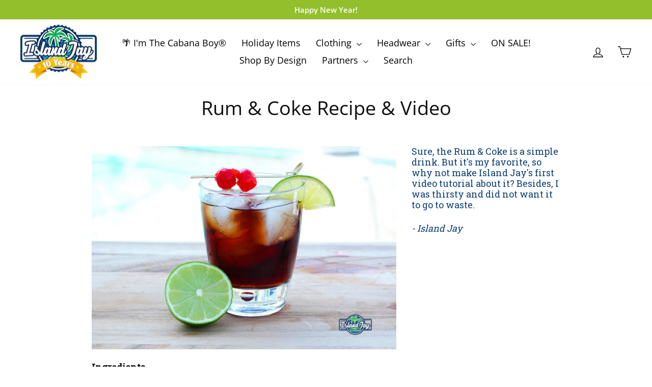

--- FILE ---
content_type: text/css
request_url: https://cdn.getshogun.com/6021e01ddf0b7400edc00954.css
body_size: 3760
content:
.shg-box{position:relative;display:flex;width:100%;flex-direction:column;flex:1 1 auto}.shg-box>.shg-box-content{z-index:4;position:relative;min-height:1px}.shg-box-vertical-align-wrapper,.shg-box-vertical-center-wrapper{display:flex;width:100%}.shg-box-vertical-align-top{justify-content:flex-start}.shg-box-vertical-align-center,.shg-box-vertical-center{justify-content:center}.shg-box-vertical-align-bottom{justify-content:flex-end}.shg-box-overlay{position:absolute;top:0;left:0;right:0;bottom:0;z-index:3;pointer-events:none}.shg-box-video-wrapper{position:absolute;top:0;left:0;right:0;bottom:0;overflow:hidden;z-index:-1}#s-74d07f38-44da-4810-a6ea-222f313b18d3{margin-left:auto;margin-right:auto;max-width:1200px}#s-74d07f38-44da-4810-a6ea-222f313b18d3>.shg-box-overlay{background-color:#fff;opacity:0}#s-74d07f38-44da-4810-a6ea-222f313b18d3.shg-box.shg-c{justify-content:center}.shg-row{display:flex;flex-wrap:wrap;min-height:inherit;max-height:inherit;justify-content:space-between}.shg-row>*{min-height:inherit;max-height:inherit}.shg-c-xs-1,.shg-c-xs-2,.shg-c-xs-3,.shg-c-xs-4,.shg-c-xs-5,.shg-c-xs-6,.shg-c-xs-7,.shg-c-xs-8,.shg-c-xs-9,.shg-c-xs-10,.shg-c-xs-11,.shg-c-xs-12,.shg-c-sm-1,.shg-c-sm-2,.shg-c-sm-3,.shg-c-sm-4,.shg-c-sm-5,.shg-c-sm-6,.shg-c-sm-7,.shg-c-sm-8,.shg-c-sm-9,.shg-c-sm-10,.shg-c-sm-11,.shg-c-sm-12,.shg-c-md-1,.shg-c-md-2,.shg-c-md-3,.shg-c-md-4,.shg-c-md-5,.shg-c-md-6,.shg-c-md-7,.shg-c-md-8,.shg-c-md-9,.shg-c-md-10,.shg-c-md-11,.shg-c-md-12,.shg-c-lg-1,.shg-c-lg-2,.shg-c-lg-3,.shg-c-lg-4,.shg-c-lg-5,.shg-c-lg-6,.shg-c-lg-7,.shg-c-lg-8,.shg-c-lg-9,.shg-c-lg-10,.shg-c-lg-11,.shg-c-lg-12{position:relative}@media (min-width: 0px){[id="s-e96c6d1b-3314-42be-a543-9455b3d7f1e0"]>.shg-row>.shg-c-xs-12{width:100%}}@media (min-width: 768px){[id="s-e96c6d1b-3314-42be-a543-9455b3d7f1e0"]>.shg-row>.shg-c-sm-1{width:calc(8.333333333333334% - 15.0px)}[id="s-e96c6d1b-3314-42be-a543-9455b3d7f1e0"]>.shg-row>.shg-c-sm-2{width:calc(16.666666666666668% - 15.0px)}[id="s-e96c6d1b-3314-42be-a543-9455b3d7f1e0"]>.shg-row>.shg-c-sm-3{width:calc(25.0% - 15.0px)}[id="s-e96c6d1b-3314-42be-a543-9455b3d7f1e0"]>.shg-row>.shg-c-sm-4{width:calc(33.333333333333336% - 15.0px)}[id="s-e96c6d1b-3314-42be-a543-9455b3d7f1e0"]>.shg-row>.shg-c-sm-5{width:calc(41.66666666666667% - 15.0px)}[id="s-e96c6d1b-3314-42be-a543-9455b3d7f1e0"]>.shg-row>.shg-c-sm-6{width:calc(50.0% - 15.0px)}[id="s-e96c6d1b-3314-42be-a543-9455b3d7f1e0"]>.shg-row>.shg-c-sm-7{width:calc(58.333333333333336% - 15.0px)}[id="s-e96c6d1b-3314-42be-a543-9455b3d7f1e0"]>.shg-row>.shg-c-sm-8{width:calc(66.66666666666667% - 15.0px)}[id="s-e96c6d1b-3314-42be-a543-9455b3d7f1e0"]>.shg-row>.shg-c-sm-9{width:calc(75.0% - 15.0px)}[id="s-e96c6d1b-3314-42be-a543-9455b3d7f1e0"]>.shg-row>.shg-c-sm-10{width:calc(83.33333333333334% - 15.0px)}[id="s-e96c6d1b-3314-42be-a543-9455b3d7f1e0"]>.shg-row>.shg-c-sm-11{width:calc(91.66666666666667% - 15.0px)}[id="s-e96c6d1b-3314-42be-a543-9455b3d7f1e0"]>.shg-row>.shg-c-sm-12{width:calc(100.0% - 15.0px)}}@media (min-width: 992px){[id="s-e96c6d1b-3314-42be-a543-9455b3d7f1e0"]>.shg-row>.shg-c-md-1{width:calc(8.333333333333334% - 15.0px)}[id="s-e96c6d1b-3314-42be-a543-9455b3d7f1e0"]>.shg-row>.shg-c-md-2{width:calc(16.666666666666668% - 15.0px)}[id="s-e96c6d1b-3314-42be-a543-9455b3d7f1e0"]>.shg-row>.shg-c-md-3{width:calc(25.0% - 15.0px)}[id="s-e96c6d1b-3314-42be-a543-9455b3d7f1e0"]>.shg-row>.shg-c-md-4{width:calc(33.333333333333336% - 15.0px)}[id="s-e96c6d1b-3314-42be-a543-9455b3d7f1e0"]>.shg-row>.shg-c-md-5{width:calc(41.66666666666667% - 15.0px)}[id="s-e96c6d1b-3314-42be-a543-9455b3d7f1e0"]>.shg-row>.shg-c-md-6{width:calc(50.0% - 15.0px)}[id="s-e96c6d1b-3314-42be-a543-9455b3d7f1e0"]>.shg-row>.shg-c-md-7{width:calc(58.333333333333336% - 15.0px)}[id="s-e96c6d1b-3314-42be-a543-9455b3d7f1e0"]>.shg-row>.shg-c-md-8{width:calc(66.66666666666667% - 15.0px)}[id="s-e96c6d1b-3314-42be-a543-9455b3d7f1e0"]>.shg-row>.shg-c-md-9{width:calc(75.0% - 15.0px)}[id="s-e96c6d1b-3314-42be-a543-9455b3d7f1e0"]>.shg-row>.shg-c-md-10{width:calc(83.33333333333334% - 15.0px)}[id="s-e96c6d1b-3314-42be-a543-9455b3d7f1e0"]>.shg-row>.shg-c-md-11{width:calc(91.66666666666667% - 15.0px)}[id="s-e96c6d1b-3314-42be-a543-9455b3d7f1e0"]>.shg-row>.shg-c-md-12{width:calc(100.0% - 15.0px)}}@media (min-width: 1200px){[id="s-e96c6d1b-3314-42be-a543-9455b3d7f1e0"]>.shg-row>.shg-c-lg-1{width:calc(8.333333333333334% - 15.0px)}[id="s-e96c6d1b-3314-42be-a543-9455b3d7f1e0"]>.shg-row>.shg-c-lg-2{width:calc(16.666666666666668% - 15.0px)}[id="s-e96c6d1b-3314-42be-a543-9455b3d7f1e0"]>.shg-row>.shg-c-lg-3{width:calc(25.0% - 15.0px)}[id="s-e96c6d1b-3314-42be-a543-9455b3d7f1e0"]>.shg-row>.shg-c-lg-4{width:calc(33.333333333333336% - 15.0px)}[id="s-e96c6d1b-3314-42be-a543-9455b3d7f1e0"]>.shg-row>.shg-c-lg-5{width:calc(41.66666666666667% - 15.0px)}[id="s-e96c6d1b-3314-42be-a543-9455b3d7f1e0"]>.shg-row>.shg-c-lg-6{width:calc(50.0% - 15.0px)}[id="s-e96c6d1b-3314-42be-a543-9455b3d7f1e0"]>.shg-row>.shg-c-lg-7{width:calc(58.333333333333336% - 15.0px)}[id="s-e96c6d1b-3314-42be-a543-9455b3d7f1e0"]>.shg-row>.shg-c-lg-8{width:calc(66.66666666666667% - 15.0px)}[id="s-e96c6d1b-3314-42be-a543-9455b3d7f1e0"]>.shg-row>.shg-c-lg-9{width:calc(75.0% - 15.0px)}[id="s-e96c6d1b-3314-42be-a543-9455b3d7f1e0"]>.shg-row>.shg-c-lg-10{width:calc(83.33333333333334% - 15.0px)}[id="s-e96c6d1b-3314-42be-a543-9455b3d7f1e0"]>.shg-row>.shg-c-lg-11{width:calc(91.66666666666667% - 15.0px)}[id="s-e96c6d1b-3314-42be-a543-9455b3d7f1e0"]>.shg-row>.shg-c-lg-12{width:calc(100.0% - 15.0px)}}.shogun-image-container{position:relative}.shogun-image-container.shg-align-left{text-align:left}.shogun-image-container.shg-align-center{text-align:center}.shogun-image-container.shg-align-right{text-align:right}.shogun-image-linked{cursor:pointer}.shogun-image-overlay{position:absolute;top:0;left:0;bottom:0;right:0;display:flex;padding:20px;align-items:center;justify-content:center;pointer-events:none}.shogun-image-overlay.shg-top-left{align-items:flex-start;justify-content:flex-start}.shogun-image-overlay.shg-top-center{align-items:flex-start;justify-content:center}.shogun-image-overlay.shg-top-right{align-items:flex-start;justify-content:flex-end}.shogun-image-overlay.shg-middle-left{align-items:center;justify-content:flex-start}.shogun-image-overlay.shg-middle-center{align-items:center;justify-content:center}.shogun-image-overlay.shg-middle-right{align-items:center;justify-content:flex-end}.shogun-image-overlay.shg-bottom-left{align-items:flex-end;justify-content:flex-start}.shogun-image-overlay.shg-bottom-center{align-items:flex-end;justify-content:center}.shogun-image-overlay.shg-bottom-right{align-items:flex-end;justify-content:flex-end}.shogun-image-overlay p{margin:0;padding:0;line-height:normal}.shogun-image-cover{-o-object-fit:cover;object-fit:cover;font-family:"object-fit: cover;";width:100%}.shogun-image-contain{font-family:"object-fit: contain;";-o-object-fit:contain;object-fit:contain;width:100%}.shogun-image-link{display:block;min-height:inherit;max-height:inherit}img.shogun-image{display:block;margin:0 auto;max-width:100%}.shogun-image-content{display:flex;height:100%;left:0;position:absolute;top:0;width:100%;z-index:10}.shogun-image-content-linked,.shogun-image-content-not-linked{pointer-events:none}.shogun-image-content-not-linked>div{pointer-events:auto}.shogun-image-content-linked a,.shogun-image-content-linked button,.shogun-image-content-linked iframe,.shogun-image-content-linked .shg-box-linked{pointer-events:auto}.shogun-image-content>div{width:100%}.shogun-image-content-top{align-items:flex-start}.shogun-image-content-center{align-items:center}.shogun-image-content-bottom{align-items:flex-end}#s-caa0a546-6549-486c-8453-71953ad63b6f{margin-top:5px;margin-bottom:5px;text-align:center}#s-caa0a546-6549-486c-8453-71953ad63b6f img.shogun-image{width:px}#s-caa0a546-6549-486c-8453-71953ad63b6f .shogun-image-content{align-items:center}.shg-rich-text{overflow-wrap:break-word}.shg-rich-text img{margin:0 20px}@media (max-width: 768px){.shg-rich-text img{display:block;float:none !important;margin:0 auto}}.shg-default-text-content *:first-child{margin-top:0}.shg-default-text-content{text-align:left}.shg-default-text-content p,.shg-default-text-content h1,.shg-default-text-content h2,.shg-default-text-content h3,.shg-default-text-content h4,.shg-default-text-content h5,.shg-default-text-content h6,.shg-default-text-content address,.shg-default-text-content pre,.shg-default-text-content div,.shg-default-text-content ol,.shg-default-text-content ul{background-color:transparent;border:0;border-radius:0;color:#000000;font-family:inherit;font-style:normal;margin-bottom:0;padding:0;text-align:left;text-transform:none}.shg-default-text-content a{background-color:inherit;color:inherit;cursor:pointer;font-family:inherit;font-style:inherit;text-decoration:underline;text-transform:inherit}.shg-default-text-content strong,.shg-default-text-content em{background-color:inherit;color:inherit;font-family:inherit;font-size:inherit;letter-spacing:inherit;line-height:inherit;text-align:inherit;text-transform:inherit}.shg-default-text-content em{font-weight:inherit}.shg-default-text-content strong{font-style:inherit;font-weight:700}.shg-default-text-content ::-moz-selection, .shg-default-text-content *::-moz-selection{background:#accef7}.shg-default-text-content ::selection,.shg-default-text-content *::selection{background:#accef7}.shg-default-text-content p{font-size:1em;font-weight:normal;letter-spacing:-0.005em;line-height:1.714;margin-top:0.6em}.shg-default-text-content h1{font-size:1.714em;font-weight:500;letter-spacing:-0.01em;line-height:1.166;margin-top:0.67em}.shg-default-text-content h2{font-size:1.43em;font-weight:500;letter-spacing:-0.01em;line-height:1.2;margin-top:0.83em}.shg-default-text-content h3{font-size:1.142em;font-weight:500;letter-spacing:-0.008em;line-height:1.5;margin-top:1em}.shg-default-text-content h4{font-size:1em;font-weight:600;letter-spacing:-0.006em;line-height:1.428;margin-top:1.33em}.shg-default-text-content h5{font-size:0.857em;font-weight:600;letter-spacing:-0.003em;line-height:1.333;margin-top:1.43em}.shg-default-text-content h6{font-size:0.785em;font-weight:600;letter-spacing:-0.003em;line-height:1.454;margin-top:1.42em;text-transform:uppercase}.shg-default-text-content ul{list-style:disc}.shg-default-text-content ol{list-style:decimal}.shg-default-text-content ul,.shg-default-text-content ol{-webkit-margin-after:1em;margin-block-end:1em;-webkit-margin-before:1em;margin-block-start:1em;margin-bottom:0;-webkit-margin-end:0;margin-inline-end:0;-webkit-margin-start:0;margin-inline-start:0;margin-top:0;-webkit-padding-start:40px;padding-inline-start:40px}.shg-default-text-content li{font-size:1em;font-weight:normal;letter-spacing:-0.005em;line-height:1;list-style:inherit;margin-top:0.67em}.shg-default-text-content pre{font-family:monospace;font-size:1em;font-weight:normal;letter-spacing:-0.005em;line-height:1.714;margin-top:1em;white-space:pre-wrap;word-break:normal}.shg-default-text-content address{font-size:1em;font-style:italic;font-weight:normal;letter-spacing:-0.005em;line-height:1.714;margin-top:0}.shg-default-text-content div{font-size:1em;font-weight:normal;letter-spacing:-0.005em;line-height:1.714;margin-bottom:0;margin-top:0.67em}#s-7e833e0c-cce6-4707-83c2-f26501a43c65{margin-top:5px;margin-bottom:5px}#s-d8aa7aed-c0fc-428e-959b-1350fea53267{margin-top:15px;margin-bottom:5px}#s-08323452-b0f9-4996-843e-4634cdb2df4d{margin-top:1px;margin-bottom:1px;padding-left:1px;padding-right:1px}#s-9362d624-f516-45ed-96f8-92749bffa54f{min-height:50px}#s-9362d624-f516-45ed-96f8-92749bffa54f>.shg-box-overlay{background-color:#fff;opacity:0}#s-9362d624-f516-45ed-96f8-92749bffa54f.shg-box.shg-c{justify-content:flex-start}#s-1e868e4f-61b6-4af6-8609-101e15afb7a5{margin-left:auto;margin-right:auto;min-height:50px;max-width:800px}#s-1e868e4f-61b6-4af6-8609-101e15afb7a5>.shg-box-overlay{background-color:#fff;opacity:0}#s-1e868e4f-61b6-4af6-8609-101e15afb7a5.shg-box.shg-c{justify-content:center}#s-2ea0ff55-a773-499b-bc10-e32ef7684d83{margin-top:1px;margin-bottom:1px;padding-left:1px;padding-right:1px}.shogun-video{position:relative;display:block;height:0;padding:0;overflow:hidden}.shogun-video-16x9{padding-bottom:56.25%}.shogun-video-4x3{padding-bottom:75%}.shogun-video-embed{position:absolute;top:0;bottom:0;left:0;width:100%;height:100%;border:0}#s-c3761b77-0ea4-4233-8740-e045b9eeae42{box-shadow:0px 0px 0px 0px #9dfbff;border-style:solid;margin-top:10px;margin-left:auto;margin-bottom:10px;margin-right:auto;border-top-width:2px;border-left-width:2px;border-bottom-width:2px;border-right-width:2px;border-color:#000;border-style:solid;max-width:800px}#s-d3aea3b5-dee4-4ee2-b99e-db646971e902{margin-top:10px;margin-bottom:1px}#s-dab047a2-c1d4-4a45-ac16-309ec2147003{margin-top:1px;margin-bottom:15px;padding-left:1px;padding-right:1px}#s-5a659c2b-44bf-4020-897a-930c5bed5252{margin-top:15px;margin-bottom:15px;text-align:center}#s-5a659c2b-44bf-4020-897a-930c5bed5252 img.shogun-image{width:px}#s-5a659c2b-44bf-4020-897a-930c5bed5252 .shogun-image-content{align-items:center}

/*
  $vgutter : 20px
  $hgutter : 10px;
*/

.shg-c:before,
.shg-c:after {
  content: " ";
  display: table;
}

/**
  Ref:
  https://developer.mozilla.org/en-US/docs/Web/CSS/CSS_Positioning/Understanding_z_index/The_stacking_context
  https://dnf.slack.com/archives/C0514HB79/p1538741509000100
**/
.shogun-root {
  z-index: 1;
  position: relative;
  isolation: isolate;
}

.shogun-root iframe {
  display: initial;
}

@media (max-width: 1024px) {
  .shg-c,
  .shg-box {
    background-attachment: scroll !important;
  }
}

@media only screen
  and (min-width: 1024px) and (max-height: 1366px)
  and (-webkit-min-device-pixel-ratio: 1.5) and (hover: none)
  and (orientation: landscape) {
  .shg-box {
    background-attachment: scroll !important;
  }
}

#mc_embed_signup .clear {
  width: auto !important;
  height: auto !important;
  visibility: visible !important;
}

.shg-clearfix:after {
  content: "";
  display: block;
  clear: both;
}

.shogun-image {
  max-width: 100%;
  min-height: inherit;
  max-height: inherit;
  display: inline !important;
  border: 0;
  vertical-align: middle;
}

.shg-fw {
  margin-left: calc(50% - 50vw);
  width: 100vw;
}

.shg-fw .shg-fw {
  margin-left: auto;
  margin-right: auto;
  width: 100%;
}

div[data-shg-lightbox-switch] {
  cursor: pointer;
}

.shg-lightbox {
  position: fixed;
  z-index: 999999;
  left: 0;
  top: 0;
  width: 100%;
  height: 100%;
  overflow: hidden;
  background-color: rgb(0, 0, 0);
  background-color: rgba(0, 0, 0, 0.85);
}

.shg-lightbox.hidden {
  display: none !important;
}

.shg-lightbox .shg-lightbox-content {
  position: absolute;
  top: 50%;
  left: 50%;
  transform: translate(-50%,-50%);
  width: 100%;
  text-align: center;
}

.shg-lightbox .shg-lightbox-close {
  position: absolute;
  right: 0;
  padding: 5px 0;
  color: #fff;
  font-size: 45px;
  margin-right: 10px;
  line-height: 30px;
  -webkit-user-select: none;
     -moz-user-select: none;
      -ms-user-select: none;
          user-select: none;
  cursor: pointer;
  z-index: 1;
}

.shg-lightbox .shg-lightbox-image-container {
  padding: 25px;
}

.shg-lightbox .shg-lightbox-image {
  margin: auto;
  max-height: 90vh;
  max-width: 100%;
}

.shg-lightbox .shg-lightbox-close:hover,
.shg-lightbox .shg-lightbox-close:focus {
  color: #a2a2a2;
  text-decoration: none;
  cursor: pointer;
}

.shg-lightbox .shg-lightbox-nav {
  cursor: pointer;
  position: absolute;
  top: 50%;
  width: 35px;
  height: 100px;
  background-size: contain;
  background-repeat: no-repeat;
  background-position: center;
  transform: translate(0%, -50%);
  z-index: 1;
}

.shg-lightbox .shg-lightbox-nav.hidden {
  display: none !important;
}

.shg-lightbox .shg-lightbox-nav.shg-nav-left {
  left: 0;
  background-image: url([data-uri]);
}

.shg-lightbox .shg-lightbox-nav.shg-nav-right {
  right: 0;
  background-image: url([data-uri]);
}

@media screen and (min-width: 769px) {
  .shg-lightbox .shg-lightbox-image-container {
    padding: 50px;
  }
}

.shogun-lazyload:not([src]),
.shogun-lazyloading:not([src]) {
	opacity: 0;
}
.shogun-lazyloaded {
	opacity: 1;
	transition: opacity 300ms;
}
